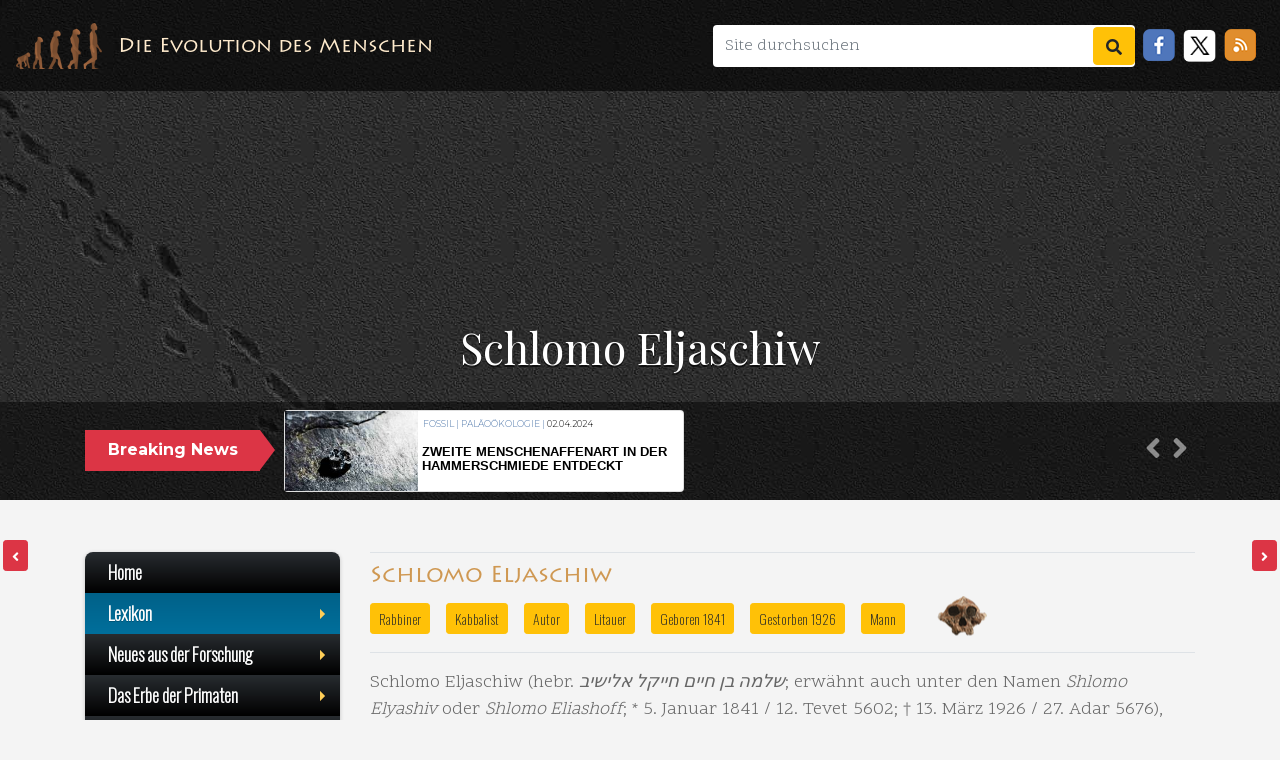

--- FILE ---
content_type: text/html; charset=UTF-8
request_url: https://evolution-mensch.de/Anthropologie/Schlomo_Eljaschiw
body_size: 16266
content:
    <!DOCTYPE html>
    <html lang="de">

    <head>
      <meta charset="utf-8">
<meta http-equiv="X-UA-Compatible" content="IE=edge">
<meta name="viewport" content="width=device-width, initial-scale=1, user-scalable=no">
<link rel="apple-touch-icon" sizes="180x180" href="/lib/assets/favs/apple-touch-icon.png">
<link rel="icon" type="image/png" sizes="32x32" href="/lib/assets/favicon-32x32.png">
<link rel="icon" type="image/png" sizes="16x16" href="/lib/assets/favs/favicon-16x16.png">
<link rel="manifest" href="/lib/assets/favs/manifest.json">
<link rel="mask-icon" href="/lib/assets/favs/safari-pinned-tab.svg" color="#5bbad5">
<meta name="theme-color" content="#ffffff">
<meta name="canonical" content="https://evolution-mensch.de/Anthropologie/Schlomo_Eljaschiw">


    <!-- Meta für das Lexikon -->
    <meta property="og:url" content="https://www.evolution-mensch.de/Anthropologie/">
    <meta property="og:title" content="Schlomo Eljaschiw – evolution-mensch.de">
    <meta property="og:image" content="">
    <meta property="og:type" content="article">
    <title>Schlomo Eljaschiw – evolution-mensch.de</title>
    <link href="/evo_137/skins/Timeless/resources/old_main_evo.css" rel="stylesheet" type="text/css">

<!-- Meta für alle -->

<link rel="stylesheet" href="https://cdn.jsdelivr.net/npm/bootstrap@4.6.2/dist/css/bootstrap.min.css" integrity="sha384-xOolHFLEh07PJGoPkLv1IbcEPTNtaed2xpHsD9ESMhqIYd0nLMwNLD69Npy4HI+N" crossorigin="anonymous">
<link rel="stylesheet" href="/lib/css/liquid.css" type="text/css">
<link rel="stylesheet" href="/lib/css/news.css" type="text/css">
<link rel="stylesheet" href="/lib/css/offcanvas.css" type="text/css">
<link rel="stylesheet" href="/lib/css/sm-core-css.css" type="text/css">
<link rel="stylesheet" href="/lib/css/sm-dark.css" type="text/css">
<link rel="stylesheet" href="/lib/css/jquery.gScrollingCarousel.css" type="text/css">
      <script async src="https://www.googletagmanager.com/gtag/js?id=G-PH80Z2R0CT"></script><!-- Unterstützung für Media Queries und HTML5-Elemente in IE8 über HTML5 shim und Respond.js --> <!--[if lt IE 9]>  <script src="https://oss.maxcdn.com/html5shiv/3.7.2/html5shiv.min.js"></script>  <script src="https://oss.maxcdn.com/respond/1.4.2/respond.min.js"></script><![endif]-->      <style type="text/css">
        header {background-image:url(/lib/assets/bgLaetoli_hell.jpg);background-position: center center;background-size:cover;}@media (max-width: 768px) {
          header {
            background-position: center 10%;
          }
        }
      </style>
    </head>

    <body>
      <nav class="navbar navbar-expand-lg my-transp-navbar w-100">
  <div class="navbar-logo d-block p-1 mr-3"> </div><a class="navbar-brand js-scroll-trigger d-none d-md-block" href="/Thema/Die_Evolution_des_Menschen.html">Die Evolution des Menschen</a>
  <button class="navbar-toggler navbar-toggler-right" type="button" data-toggle="collapse" data-target="#navbarResponsive" aria-controls="navbarResponsive" aria-expanded="false" aria-label="Toggle navigation"> Menü <i class="fas fa-bars"></i> </button>
  <div class="collapse navbar-collapse" id="navbarResponsive">
    <ul class="nav navbar-nav navbar-left ml-auto">
      <form class="form-inline my-lg-0 mr-2 bg-white rounded" action="/Anthropologie/Spezial:Suche" method="get" enctype="multipart/form-data">
        <input name="search" id="search" class="form-control m-0 shadow-none" type="text" placeholder="Site durchsuchen" aria-label="Site durchsuchen" style="border: none; min-width: 380px">
        <button class="btn btn-warning ml-auto" type="submit"><i class="fas fa-search"></i></button>
      </form>
      <li class="nav-item">
        <a href="javascript:void(0)" onclick="PopupCenter('http://www.facebook.com/sharer/sharer.php?u=https://evolution-mensch.de/Anthropologie/Schlomo_Eljaschiw','Teile diese Seite auf Facebook','530','520');">
        <div class="soc-facebook mr-2 mt-1 float-left">
        </div>
        </a>
      </li>
      <li class="nav-item">
        <a href="javascript:void(0)" onclick="PopupCenter('http://twitter.com/share?text=Ein Tip!&url=https://evolution-mensch.de/Anthropologie/Schlomo_Eljaschiw/&hashtags=evolution,evolution-mensch','Teile diese Seite auf Twitter','520','460');">
        <div class="soc-twitter mr-2 mt-1 float-left">
        </div>
        </a>
      </li>
      <li class="nav-item">
        <a href="javascript:void(0)" onclick="PopupCenter('/rss_copy.php','Der Link für deinen Newsreader','520','460');">
        <div class="soc-rss mr-2 mt-1 float-left">
        </div>
        </a>
      </li>
    </ul>
  </div>
</nav>
      <header class="container-fluid d-flex align-items-end" id="header">
        <div class="d-flex flex-column w-100">
          <section class="div_1 py-2 mx-1 h-25">
            <div class="text-center p-3">
              <h1 class=""> Schlomo Eljaschiw </h1>
            </div>
          </section>
          <section role="banner" class="div_2 py-1">
            <div class="container">
              <div class="row mb-0">
                <div class="col-12">
                  <div class="row">
                    <div class="col-md-3 col-lg-2 pr-md-0 mt-4 d-none d-md-block">
                      <div class="p-2 bg-danger text-center breaking-caret"><span>Breaking News</span></div>
                    </div>
                    <div class="col-md-9 col-lg-10 pl-md-4 py-1">
                      <div class="breaking-box">
                        <div id="carouselbreaking" class="carousel slide" data-ride="carousel">
                          <div class="carousel-inner">
                                                          <div class="carousel-item card"> <a href="/News/Wer hat den größten Grabhügel.html">
                                  <div class="row no-gutters">
                                    <div class="col-4 h-100" style="background-image:url(/neues/images/240608-1046_image_1_small_Wer_hat_den_groessten_Grabhuegel.jpg); background-size:cover"></div>
                                    <div class="col-8 h-100 pl-1">
                                      <div class="d-flex align-items-start flex-column">
                                        <p class="text-left mt-2" style="line-height:8px !important; padding:1px">
                                          Kultur |  | <span style='color:black'>08.06.2024</span>                                        </p>
                                        <p class="card-title my-auto pt-0 pr-1">Wer hat den größten Grabhügel?</p>
                                      </div>
                                    </div>
                                  </div>
                                </a> </div>
                                                          <div class="carousel-item card"> <a href="/News/Bis zu 40.000 Jahre alte Mammutknochen in Weinkeller entdeckt.html">
                                  <div class="row no-gutters">
                                    <div class="col-4 h-100" style="background-image:url(/neues/images/240608-1031_image_1_small_Bis_zu_40.000_Jahre_alte_Mammutknochen_in_Weinkeller_entdeckt.jpg); background-size:cover"></div>
                                    <div class="col-8 h-100 pl-1">
                                      <div class="d-flex align-items-start flex-column">
                                        <p class="text-left mt-2" style="line-height:8px !important; padding:1px">
                                          Eiszeit | Homo | <span style='color:black'>08.06.2024</span>                                        </p>
                                        <p class="card-title my-auto pt-0 pr-1">Bis zu 40.000 Jahre alte Mammutknochen in Weinkeller entdeckt</p>
                                      </div>
                                    </div>
                                  </div>
                                </a> </div>
                                                          <div class="carousel-item card"> <a href="/News/Mit kosmischer Strahlung die Vergangenheit erhellen.html">
                                  <div class="row no-gutters">
                                    <div class="col-4 h-100" style="background-image:url(/neues/images/240608-1020_image_1_small_Mit_kosmischer_Strahlung_die_Vergangenheit_erhellen.jpg); background-size:cover"></div>
                                    <div class="col-8 h-100 pl-1">
                                      <div class="d-flex align-items-start flex-column">
                                        <p class="text-left mt-2" style="line-height:8px !important; padding:1px">
                                          Datierung | Homo sapiens | <span style='color:black'>08.06.2024</span>                                        </p>
                                        <p class="card-title my-auto pt-0 pr-1">Mit kosmischer Strahlung die Vergangenheit erhellen</p>
                                      </div>
                                    </div>
                                  </div>
                                </a> </div>
                                                          <div class="carousel-item card"> <a href="/News/Mehr Pflanzen auf dem Speiseplan früher Jäger und Sammler.html">
                                  <div class="row no-gutters">
                                    <div class="col-4 h-100" style="background-image:url(/neues/images/240608-1012_image_1_small_Mehr_Pflanzen_auf_dem_Speiseplan_frueher_Jaeger_und_Sammler.jpg); background-size:cover"></div>
                                    <div class="col-8 h-100 pl-1">
                                      <div class="d-flex align-items-start flex-column">
                                        <p class="text-left mt-2" style="line-height:8px !important; padding:1px">
                                          Eiszeit | Ernährung | <span style='color:black'>08.06.2024</span>                                        </p>
                                        <p class="card-title my-auto pt-0 pr-1">Mehr Pflanzen auf dem Speiseplan früher Jäger und Sammler</p>
                                      </div>
                                    </div>
                                  </div>
                                </a> </div>
                                                          <div class="carousel-item card"> <a href="/News/Eine 7000 Jahre alte Siedlung in Serbien.html">
                                  <div class="row no-gutters">
                                    <div class="col-4 h-100" style="background-image:url(/neues/images/240608-1003_image_1_small_Eine_7000_Jahre_alte_Siedlung_in_Serbien.jpg); background-size:cover"></div>
                                    <div class="col-8 h-100 pl-1">
                                      <div class="d-flex align-items-start flex-column">
                                        <p class="text-left mt-2" style="line-height:8px !important; padding:1px">
                                          Nach der Eiszeit | Kultur | <span style='color:black'>08.06.2024</span>                                        </p>
                                        <p class="card-title my-auto pt-0 pr-1">Eine 7000 Jahre alte Siedlung in Serbien</p>
                                      </div>
                                    </div>
                                  </div>
                                </a> </div>
                                                          <div class="carousel-item card"> <a href="/News/Eiszeitliche Schildkrötenfunde: Konserven der Steinzeit.html">
                                  <div class="row no-gutters">
                                    <div class="col-4 h-100" style="background-image:url(/neues/images/240608-0956_image_1_small_Eiszeitliche_Schildkroetenfunde:_Konserven_der_Steinzeit.jpg); background-size:cover"></div>
                                    <div class="col-8 h-100 pl-1">
                                      <div class="d-flex align-items-start flex-column">
                                        <p class="text-left mt-2" style="line-height:8px !important; padding:1px">
                                          Eiszeit | Ernährung | <span style='color:black'>08.06.2024</span>                                        </p>
                                        <p class="card-title my-auto pt-0 pr-1">Eiszeitliche Schildkrötenfunde: Konserven der Steinzeit?</p>
                                      </div>
                                    </div>
                                  </div>
                                </a> </div>
                                                          <div class="carousel-item card"> <a href="/News/Erstmalige Einblicke in den genetischen Flaschenhals der Schafhaltung in der Jungsteinzeit.html">
                                  <div class="row no-gutters">
                                    <div class="col-4 h-100" style="background-image:url(/neues/images/240608-0948_image_1_small_Erstmalige_Einblicke_in_den_genetischen_Flaschenhals_der_Schafhaltung_in_der_Jungsteinzeit.jpg); background-size:cover"></div>
                                    <div class="col-8 h-100 pl-1">
                                      <div class="d-flex align-items-start flex-column">
                                        <p class="text-left mt-2" style="line-height:8px !important; padding:1px">
                                          Nach der Eiszeit | Ernährung | <span style='color:black'>08.06.2024</span>                                        </p>
                                        <p class="card-title my-auto pt-0 pr-1">Erstmalige Einblicke in den genetischen Flaschenhals der Schafhaltung in der Jungsteinzeit</p>
                                      </div>
                                    </div>
                                  </div>
                                </a> </div>
                                                          <div class="carousel-item card"> <a href="/News/Forschende identifizieren Faktor für die Gehirnexpansion beim Menschen.html">
                                  <div class="row no-gutters">
                                    <div class="col-4 h-100" style="background-image:url(/neues/images/240402-1217_image_1_small_Forschende_identifizieren_Faktor_fuer_die_Gehirnexpansion_beim_Menschen.jpg); background-size:cover"></div>
                                    <div class="col-8 h-100 pl-1">
                                      <div class="d-flex align-items-start flex-column">
                                        <p class="text-left mt-2" style="line-height:8px !important; padding:1px">
                                          Gehirn | Homo | <span style='color:black'>02.04.2024</span>                                        </p>
                                        <p class="card-title my-auto pt-0 pr-1">Forschende identifizieren Faktor für die Gehirnexpansion beim Menschen</p>
                                      </div>
                                    </div>
                                  </div>
                                </a> </div>
                                                        <div class="carousel-item card active"> <a href="/News/Zweite Menschenaffenart in der Hammerschmiede entdeckt.html">
                                <div class="row no-gutters">
                                  <div class="col-4 h-100" style="background-image:url(/neues/images/240608-1110_image_1_small_Zweite_Menschenaffenart_in_der_Hammerschmiede_entdeckt.jpg); background-size:cover"> </div>
                                  <div class="col-8 h-100 pl-1">
                                    <div class="d-flex align-items-start flex-column">
                                      <p class="text-left mt-2" style="line-height:8px !important; padding:1px">
                                        Fossil | Paläoökologie | <span style='color:black'>02.04.2024</span>                                      </p>
                                      <p class="card-title my-auto pb-1 pt-0">Zweite Menschenaffenart in der Hammerschmiede entdeckt</p>
                                    </div>
                                  </div>
                                </div>
                              </a> </div>
                          </div>
                          <div class="navigation-box p-2 d-none d-sm-block mt-4"> <a class="carousel-control-prev" href="#carouselbreaking" role="button" data-slide="prev" style="color:white"> <i class="fa fa-2x fa-angle-left" aria-hidden="true"></i> <span class="sr-only">Previous</span> </a> <a class="carousel-control-next" href="#carouselbreaking" role="button" data-slide="next" style="color:white"> <i class="fa fa-2x fa-angle-right" aria-hidden="true"></i> <span class="sr-only">Next</span> </a> </div>
                        </div>
                      </div>
                    </div>
                  </div>
                </div>
              </div>
            </div>
          </section>
        </div>
      </header>
      <div class="container">
        <main class="pt-3 row row-offcanvas row-offcanvas-left">
          <aside class="col-6 col-md-3 mt-3 sidebar-offcanvas" id="sidebar">
            <ul id="main-menu" class="sm sm-vertical sm-blue w-100" style="z-index: 1">    <li><a href="/Thema/Die_Evolution_des_Menschen.html">Home</a> </li>    <li><a href="#">Lexikon</a>        <ul>            <li><a href="/Anthropologie/Spezial:Alle_Seiten">Inhaltsverzeichnis</a></li>            <li><a href="/Anthropologie/Spezial:Zufällige_Seite">Auf gut Glück!</a></li>                        <li style="border-top:1px dashed #999999">                                <a href="Schlomo_Alkabez">Schlomo Alkabez</a>                                <a href="Schlitzgrube">Schlitzgrube</a>                                <a href="Schlingsteine">Schlingsteine</a>                                <a href="Schleswigsche_Sammlung_Nordischer_Alterthümer">Schleswigsche Sammlung Nordischer Alterthümer</a>                            </li>            <li>                                <a href="Schlomo_Eljaschiw">Schlomo Eljaschiw</a></li>                        <li>                                <a href="Schloss_Arensburg">Schloss Arensburg</a>                                <a href="Schloss_Bergedorf">Schloss Bergedorf</a>                                <a href="Schloss_Borgeby">Schloss Borgeby</a>                                <a href="Schloss_Colombier">Schloss Colombier</a>                                            </li>                    </ul>    </li>    <li><a href="#">Neues aus der Forschung</a>        <ul style="z-index:10050">            <li style="font:300 18px Oswald; padding:15px;">Die letzten Meldungen:</li>            <li style="border-top:1px dashed #999999; border-bottom:1px solid #E3E3E6; "> <a style="font-size:85%; hyphens:auto; -webkit-hyphens:auto; -moz-hyphens:auto" href="/News/Zweite_Menschenaffenart_in_der_Hammerschmiede_entdeckt.html">                <div class="row">                    <div class="d-none d-md-block col-md-2 px-0"> <img style="border:1px solid #fff" class="img-fluid ml-1" src="/neues/images/240608-1110_image_1_small_Zweite_Menschenaffenart_in_der_Hammerschmiede_entdeckt.jpg" alt=""> </div>                    <div class="col-md-10 col-sm-12"> Zweite Menschenaffenart in der Hammerschmiede entdeckt </div>                </div>                </a></li>                        <li style="border-bottom:1px solid #E3E3E6"><a style="font-size:85%; hyphens:auto; -webkit-hyphens:auto; -moz-hyphens:auto" href="/News/Blutwürste_und_Yakmilch:_Bronzezeitliche_Ernährung_in_der_Mongolei.html">                <div class="row">                    <div class="d-none d-md-block col-md-2 px-0"> <img style="border:1px solid #fff" class="img-fluid ml-1" src="/neues/images/240608-1058_image_1_small_Blutwuerste_und_Yakmilch:_Bronzezeitliche_Ernaehrung_in_der_Mongolei.jpg" alt=""> </div>                    <div class="col-md-10 col-sm-12"><span style="font-size:110%">Blutwürste und Yakmilch: Bronzezeitliche Ernährung in der Mongolei</span></div>                </div>                </a></li>                        <li style="border-bottom:1px solid #E3E3E6"><a style="font-size:85%; hyphens:auto; -webkit-hyphens:auto; -moz-hyphens:auto" href="/News/Wer_hat_den_größten_Grabhügel.html">                <div class="row">                    <div class="d-none d-md-block col-md-2 px-0"> <img style="border:1px solid #fff" class="img-fluid ml-1" src="/neues/images/240608-1046_image_1_small_Wer_hat_den_groessten_Grabhuegel.jpg" alt=""> </div>                    <div class="col-md-10 col-sm-12"><span style="font-size:110%">Wer hat den größten Grabhügel</span></div>                </div>                </a></li>                        <li style="border-bottom:1px solid #E3E3E6"><a style="font-size:85%; hyphens:auto; -webkit-hyphens:auto; -moz-hyphens:auto" href="/News/Bis_zu_40.000_Jahre_alte_Mammutknochen_in_Weinkeller_entdeckt.html">                <div class="row">                    <div class="d-none d-md-block col-md-2 px-0"> <img style="border:1px solid #fff" class="img-fluid ml-1" src="/neues/images/240608-1031_image_1_small_Bis_zu_40.000_Jahre_alte_Mammutknochen_in_Weinkeller_entdeckt.jpg" alt=""> </div>                    <div class="col-md-10 col-sm-12"><span style="font-size:110%">Bis zu 40.000 Jahre alte Mammutknochen in Weinkeller entdeckt</span></div>                </div>                </a></li>                        <li style="border-bottom:1px solid #E3E3E6"><a style="font-size:85%; hyphens:auto; -webkit-hyphens:auto; -moz-hyphens:auto" href="/News/Mit_kosmischer_Strahlung_die_Vergangenheit_erhellen.html">                <div class="row">                    <div class="d-none d-md-block col-md-2 px-0"> <img style="border:1px solid #fff" class="img-fluid ml-1" src="/neues/images/240608-1020_image_1_small_Mit_kosmischer_Strahlung_die_Vergangenheit_erhellen.jpg" alt=""> </div>                    <div class="col-md-10 col-sm-12"><span style="font-size:110%">Mit kosmischer Strahlung die Vergangenheit erhellen</span></div>                </div>                </a></li>                        <li style="border-bottom:1px solid #E3E3E6"><a style="font-size:85%; hyphens:auto; -webkit-hyphens:auto; -moz-hyphens:auto" href="/News/Mehr_Pflanzen_auf_dem_Speiseplan_früher_Jäger_und_Sammler.html">                <div class="row">                    <div class="d-none d-md-block col-md-2 px-0"> <img style="border:1px solid #fff" class="img-fluid ml-1" src="/neues/images/240608-1012_image_1_small_Mehr_Pflanzen_auf_dem_Speiseplan_frueher_Jaeger_und_Sammler.jpg" alt=""> </div>                    <div class="col-md-10 col-sm-12"><span style="font-size:110%">Mehr Pflanzen auf dem Speiseplan früher Jäger und Sammler</span></div>                </div>                </a></li>                        <li style="border-bottom:1px solid #E3E3E6"><a style="font-size:85%; hyphens:auto; -webkit-hyphens:auto; -moz-hyphens:auto" href="/News/Eine_7000_Jahre_alte_Siedlung_in_Serbien.html">                <div class="row">                    <div class="d-none d-md-block col-md-2 px-0"> <img style="border:1px solid #fff" class="img-fluid ml-1" src="/neues/images/240608-1003_image_1_small_Eine_7000_Jahre_alte_Siedlung_in_Serbien.jpg" alt=""> </div>                    <div class="col-md-10 col-sm-12"><span style="font-size:110%">Eine 7000 Jahre alte Siedlung in Serbien</span></div>                </div>                </a></li>                        <li style="border-bottom:1px solid #E3E3E6"><a style="font-size:85%; hyphens:auto; -webkit-hyphens:auto; -moz-hyphens:auto" href="/News/Eiszeitliche_Schildkrötenfunde:_Konserven_der_Steinzeit.html">                <div class="row">                    <div class="d-none d-md-block col-md-2 px-0"> <img style="border:1px solid #fff" class="img-fluid ml-1" src="/neues/images/240608-0956_image_1_small_Eiszeitliche_Schildkroetenfunde:_Konserven_der_Steinzeit.jpg" alt=""> </div>                    <div class="col-md-10 col-sm-12"><span style="font-size:110%">Eiszeitliche Schildkrötenfunde: Konserven der Steinzeit</span></div>                </div>                </a></li>                        <li style="border-bottom:1px solid #E3E3E6"><a style="font-size:85%; hyphens:auto; -webkit-hyphens:auto; -moz-hyphens:auto" href="/News/Erstmalige_Einblicke_in_den_genetischen_Flaschenhals_der_Schafhaltung_in_der_Jungsteinzeit.html">                <div class="row">                    <div class="d-none d-md-block col-md-2 px-0"> <img style="border:1px solid #fff" class="img-fluid ml-1" src="/neues/images/240608-0948_image_1_small_Erstmalige_Einblicke_in_den_genetischen_Flaschenhals_der_Schafhaltung_in_der_Jungsteinzeit.jpg" alt=""> </div>                    <div class="col-md-10 col-sm-12"><span style="font-size:110%">Erstmalige Einblicke in den genetischen Flaschenhals der Schafhaltung in der Jungsteinzeit</span></div>                </div>                </a></li>                        <li style="border-bottom:1px solid #E3E3E6"><a style="font-size:85%; hyphens:auto; -webkit-hyphens:auto; -moz-hyphens:auto" href="/News/Forschende_identifizieren_Faktor_für_die_Gehirnexpansion_beim_Menschen.html">                <div class="row">                    <div class="d-none d-md-block col-md-2 px-0"> <img style="border:1px solid #fff" class="img-fluid ml-1" src="/neues/images/240402-1217_image_1_small_Forschende_identifizieren_Faktor_fuer_die_Gehirnexpansion_beim_Menschen.jpg" alt=""> </div>                    <div class="col-md-10 col-sm-12"><span style="font-size:110%">Forschende identifizieren Faktor für die Gehirnexpansion beim Menschen</span></div>                </div>                </a></li>                        <li style="border-bottom:1px solid #E3E3E6"><a style="font-size:85%; hyphens:auto; -webkit-hyphens:auto; -moz-hyphens:auto" href="/News/Wie_die_ersten_Menschen_vor_1,4_Millionen_Jahren_in_die_heutige_Ukraine_kamen.html">                <div class="row">                    <div class="d-none d-md-block col-md-2 px-0"> <img style="border:1px solid #fff" class="img-fluid ml-1" src="/neues/images/240309-1455_image_1_small_Wie_die_ersten_Menschen_vor_1,4_Millionen_Jahren_in_die_heutige_Ukraine_kamen.jpg" alt=""> </div>                    <div class="col-md-10 col-sm-12"><span style="font-size:110%">Wie die ersten Menschen vor 1,4 Millionen Jahren in die heutige Ukraine kamen</span></div>                </div>                </a></li>                        <li style="border-bottom:1px solid #E3E3E6"><a style="font-size:85%; hyphens:auto; -webkit-hyphens:auto; -moz-hyphens:auto" href="/News/Der_frühe_Mensch_als_Ingenieur.html">                <div class="row">                    <div class="d-none d-md-block col-md-2 px-0"> <img style="border:1px solid #fff" class="img-fluid ml-1" src="/neues/images/240309-1424_image_1_small_Der_fruehe_Mensch_als_Ingenieur_.jpg" alt=""> </div>                    <div class="col-md-10 col-sm-12"><span style="font-size:110%">Der frühe Mensch als Ingenieur</span></div>                </div>                </a></li>                        <li style="border-bottom:1px solid #E3E3E6"><a style="font-size:85%; hyphens:auto; -webkit-hyphens:auto; -moz-hyphens:auto" href="/News/Frühester_Fund_eines_komplexen_Klebers_in_Europa.html">                <div class="row">                    <div class="d-none d-md-block col-md-2 px-0"> <img style="border:1px solid #fff" class="img-fluid ml-1" src="/neues/images/240309-1408_image_1_small_Fruehester_Fund_eines_komplexen_Klebers_in_Europa.jpg" alt=""> </div>                    <div class="col-md-10 col-sm-12"><span style="font-size:110%">Frühester Fund eines komplexen Klebers in Europa</span></div>                </div>                </a></li>                    </ul>    </li>    <li><a href="#">Das Erbe der Primaten</a>        <ul>            <li><a href="/Thema/Das_Erbe_der_Primaten.html">Das Erbe der Primaten</a> </li>            <li><a href="/Thema/Plesiadapoidea_und_Plesiadapiformes.html">Plesiadapoidea und Plesiadapiformes</a> </li>            <li><a href="/Thema/Die_ersten_echten_Primaten.html">Die ersten echten Primaten</a> </li>            <li><a href="/Thema/Omomyiden_und_Adapiden.html">Omomyiden und Adapiden</a> </li>            <li><a href="/Thema/Primaten_aus_dem_Eozän_und_Oligozän_in_Afrika.html">Primaten aus dem Eozän und Oligozän in Afrika</a> </li>            <li><a href="#">Evolution der Menschenaffen</a>                <ul>                    <li><a href="/Thema/Verwandtschaftsverhältnisse_heutiger_Menschenaffen.html">Verwandschaftsverhältnisse heutiger Menschenaffen</a> </li>                    <li><a href="/Thema/Die_Menschenaffen_aus_dem_Miozän.html">Die Menschenaffen aus dem Miozän</a> </li>                </ul>            </li>        </ul>    </li>    <li><a href="#">Die Homininen</a>        <ul>            <li><a href="/Thema/hominid_oder_hominin.html">hominid oder hominin?</a> </li>            <li><a href="/Thema/Sahelanthropus_tchadensis.html">Sahelanthropus tchadensis</a> </li>            <li><a href="/Thema/Orrorin_tugenensis.html">Orrorin tugenensis</a> </li>            <li><a href="/Thema/Ardipithecus_ramidus.html">Ardipithecus ramidus</a> </li>            <li><a href="#">Australopithecinen</a>                <ul>                    <li><a href="/Thema/Australopithecus_anamensis.html">Australopithecus anamensis</a> </li>                    <li><a href="/Thema/Australopithecus_bahrelghazali.html">Australopithecus bahrelghazali</a> </li>                    <li><a href="/Thema/Kenyanthropus_platyops.html">Kenyanthropus platyops</a> </li>                    <li><a href="/Thema/Australopithecus_afarensis.html">Australopithecus afarensis</a> </li>                    <li><a href="/Thema/Australopithecus_deyiremeda.html">Australopithecus deyiremeda</a> </li>                    <li><a href="/Thema/Australopithecus_africanus.html">Australopithecus africanus</a> </li>                    <li><a href="/Thema/Australopithecus_sediba.html">Australopithecus sediba</a> </li>                    <li><a href="/Thema/Australopithecus_(Paranthropus)_aethiopicus.html">Australopithecus aethiopicus</a> </li>                    <li><a href="/Thema/Australopithecus_garhi.html">Australopithecus garhi</a> </li>                    <li><a href="/Thema/Australopithecus_(Paranthropus)_robustus.html">Australopithecus robustus</a> </li>                    <li><a href="/Thema/Australopithecus_(Paranthropus)_boisei.html">Australopithecus boisei</a> </li>                </ul>            </li>            <li><a href="#">Menschen</a>                <ul>                    <li><a href="/Thema/Homo_habilis.html">Homo habilis</a> </li>                    <li><a href="/Thema/Homo_rudolfensis.html">Homo rudolfensis</a> </li>                    <li><a href="/Thema/Homo_naledi.html">Homo naledi</a> </li>                    <li><a href="/Thema/Homo_ergaster.html">Homo ergaster</a> </li>                    <li><a href="/Thema/Homo_ergaster_(H._georgicus).html">Homo ergaster georgicus</a> </li>                    <li><a href="/Thema/Homo_erectus.html">Homo erectus</a> </li>                    <li><a href="/Thema/Homo_antecessor.html">Homo antecessor</a> </li>                    <li><a href="/Thema/Homo_heidelbergensis.html">Homo heidelbergensis</a> </li>                    <li><a href="#">Homo neanderthalensis</a>                        <ul>                            <li><a href="/Thema/Der_Neandertaler_-_Homo_neanderthalensis.html">Der erste Neandertaler</a> </li>                            <li><a href="/Thema/Neandertaler_aus_dem_Unteren_Pal%C3%A4olithikum.html">Unteres Pal&auml;olithikum</a> </li>                            <li><a href="/Thema/Neandertaler_aus_dem_fr%C3%BChen_Oberen_Pal%C3%A4olithikum.html">Fr&uuml;hes Oberes Pal&auml;olithikum</a> </li>                            <li><a href="/Thema/Sp%C3%A4te_Neandertaler.html">Späte Neandertaler</a> </li>                        </ul>                    </li>                    <li><a href="#">Homo sapiens</a>                        <ul>                            <li><a href="/Thema/Homo_sapiens.html">Homo sapiens - Unsere Art</a> </li>                            <li><a href="/Thema/Homo_sapiens_in_Europa.html">Homo sapiens in Europa</a> </li>                            <li><a href="/Thema/Homo_sapiens_in_Westasien.html">Homo sapiens in Westasien</a> </li>                            <li><a href="/Thema/Homo_sapiens_in_Afrika.html">Homo sapiens in Afrika</a> </li>                            <li><a href="/Thema/Homo_sapiens_in_Ostasien.html">Homo sapiens in Ostasien</a> </li>                            <li><a href="/Thema/Homo_sapiens_in_Australien.html">Homo sapiens in Australien</a> </li>                        </ul>                    </li>                    <li><a href="/Thema/Homo_floresiensis.html">Homo floresiensis</a> </li>                </ul>            </li>        </ul>    </li>    <li><a href="#">Fossilien und Fundorte</a>        <ul>            <li><a href="/Thema/Die_Fossilien.html">Die Fossilien</a> </li>            <li><a href="/Fundorte/Welt.html">Die wichtigsten Fundorte</a> </li>            <li><a href="#">Fr&uuml;heste Homininen</a>                <ul>                    <li><a href="/Thema/Die_Evolution_des_Menschen_-_Die_fr%C3%BChesten_Homininen.html">Die frühesten Homininen</a> </li>                    <li><a href="/Thema/Sahelanthropus_tchadensis_-_TM_266-01-060-1_%C2%BBTouma%C3%AF%C2%AB.html">Toumai - Sahelanthropus tchadensis</a> </li>                    <li><a href="/Thema/Orrorin_tugenensis_-_BAR_1000.00.html">Orrorin tugenensis</a> </li>                    <li><a href="/Thema/Ardipithecus_kadabba_-_ALA-VP-2/10.html">Ardipithecus kadabba</a> </li>                    <li><a href="/Thema/Ardipithecus_ramidus_-_ARA-VP-1/129.html">Ardipithecus ramidus</a> </li>                    <li><a href="/Thema/Ardipithecus_ramidus-_ARA-VP-6/500_-_Das_Skelett_Ardi.html">A. ramidus - Das Skelett &raquo;Ardi&laquo;</a> </li>                </ul>            </li>            <li><a href="#">Australopithecinen</a>                <ul>                    <li><a href="/Thema/Die_Gattung_Australopithecus.html">Die Gattung Australopithecus</a> </li>                    <li><a href="/Thema/KP_29281_-_Australopithecus_anamensis.html">Australopithecus anamensis - KP29281</a> </li>                    <li><a href="/Thema/KSD-VP-1/1_%C2%BBKadanuumuu%C2%AB_-_Australopithecus_afarensis.html">Australopithecus afarensis - &raquo;Kadanuumuu&laquo;</a> </li>                    <li><a href="/Thema/Unterkiefer_KT_12/H1_-_Australopithecus_bahrelghazali.html">Australopithecus bahrelghazali - KT12/H1</a> </li>                    <li><a href="/Thema/Kenyanthropus_platyops_-_KNM-WT_40000.html">Kenyanthropus platyops - &raquo;Das Flachgesicht&laquo;</a> </li>                    <li><a href="/Thema/Kniegelenk_-_AL-129.html">Australopithecus afarensis - AL129-1</a> </li>                    <li><a href="/Thema/Lucy_-_AL_288-1_-_Australopithecus_afarensis.html">Australopithecus afarensis -  &raquo;Lucy&laquo;</a> </li>                    <li><a href="/Thema/AL-333_%C2%BBThe_First_Family%C2%AB_-_Australopithecus_afarensis.html">Australopithecus afarensis - AL333</a> </li>                    <li><a href="/Thema/Die_Fu%C3%9Fspuren_von_Laetoli_-_Australopithecus_afarensis.html">Australopithecus afarensis - &raquo;Laetoli Footprints&laquo;</a> </li>                    <li><a href="/Thema/AL_444-2_-_Sch%C3%A4del_von_Australopithecus_afarensis.html">Australopithecus afarensis - AL444-2</a> </li>                    <li><a href="/Thema/DIK1-1_%C2%BBDikika_Baby%C2%AB_-_Australopithecus_afarensis.html">Australopithecus afarensis - &raquo;Dikika-Baby&laquo;</a> </li>                    <li><a href="/Thema/Das_Kind_von_Taung.html">Australopithecus africanus - &raquo;Kind von Taung&laquo;</a> </li>                    <li><a href="/Thema/Sts_5_-_%C2%BBMrs._Ples%C2%AB_Australopithecus_africanus.html">Australopithecus africanus - Sts 5</a> </li>                    <li><a href="/Thema/Fundst%C3%BCck_Sts_14_-_Australopithecus_africanus.html">Australopithecus africanus - Sts 14</a> </li>                    <li><a href="/Thema/Sts_71_/_Sts_36_-_Australopithecus_africanus.html">Australopithecus africanus - Sts 71/36</a> </li>                    <li><a href="/Thema/Stw_573_%C2%BBLittle_Foot%C2%AB_-_Australopithecus_sp..html">Australopithecus africanus? - &raquo;Little Foot&laquo;</a> </li>                    <li><a href="/Thema/Funde_MH1_und_MH2_-_Australopithecus_sediba.html">Australopithecus sediba - &raquo;MH1 und MH2&laquo;</a> </li>                    <li><a href="/Thema/KNM-WT_17000_%C2%BBThe_Black_Skull%C2%AB_-_Australopithecus_aethiopicus.html">Australopithecus aethiopicus - &raquo;The Black Skull&laquo;</a> </li>                    <li><a href="/Thema/Der_Sch%C3%A4del_BOU-VP-12/130_-_Australopithecus_garhi.html">Australopithecus garhi - BOU-VP-12/130</a> </li>                    <li><a href="/Thema/TM_1517_-_Typusexemplar_-_Australopithecus_robustus.html">Australopithecus robustus - TM1517</a> </li>                    <li><a href="/Thema/SK48_-_Sch%C3%A4del_von_Australopithecus_robustus.html">Australopithecus robustus - Sk 48</a> </li>                    <li><a href="/Thema/SK_6_-_Typusexemplar.html">Australopithecus crassidens - Sk 6</a> </li>                    <li><a href="/Thema/OH5_%C2%BBZinjanthropus%C2%AB,_%C2%BBNussknacker_Mensch%C2%AB_-_Australopithecus_boisei.html">Australopithecus boisei - OH5 - &raquo;Nussknackermensch&laquo;</a> </li>                    <li><a href="/Thema/KNM-ER_406_-_Australopithecus_boisei.html">Australopithecus boisei - KNM-ER 406</a> </li>                    <li><a href="/Thema/Der_Sch%C3%A4del_KNM-ER_732_-_Australopithecus_boisei.html">Australopithecus boisei - KNM-ER 732</a> </li>                    <li><a href="/Thema/Der_Sch%C3%A4del_KGA_10-525.html">Australopithecus boisei - KGA10-525</a> </li>                </ul>            </li>            <li><a href="#">Die Gattung Homo</a>                <ul>                    <li><a href="/Thema/Die_Gattung_Homo.html">Gattung Homo</a> </li>                    <li><a href="#">Homo habilis</a>                        <ul>                            <li><a href="/Thema/OH7_-_Homo_habilis.html">H. habilis - OH7</a> </li>                            <li><a href="/Thema/OH_24_-_%C2%BBTwiggy%C2%AB_-_Homo_habilis.html">H. habilis - OH24</a> </li>                            <li><a href="/Thema/OH62_-_%C2%BBDik-Dik_Hominid_-_Homo_habilis.html">H. habilis - OH62</a> </li>                            <li><a href="/Thema/KNM-ER_1813_-_Homo_habilis.html">H. habilis - KNM-ER 1813</a> </li>                        </ul>                    </li>                    <li><a href="#">Homo rudolfensis</a>                        <ul>                            <li><a href="/Thema/KNM-ER_1470_-_Homo_rudolfensis.html">H. rudolfensis - KNM-ER 1470</a> </li>                            <li><a href="/Thema/UR_501_-_Homo_rudolfensis.html">H. rudolfensis - UR501</a> </li>                        </ul>                    </li>                    <li><a href="#">Homo ergaster</a>                        <ul>                            <li><a href="/Thema/Sk_847_-_Homo_ergaster_(Homo_erectus).html">H. ergaster - Sk 847</a> </li>                            <li><a href="/Thema/KNM-ER_3733_-_Homo_ergaster_(Homo_erectus).html">H. ergaster - KNM-ER 3733</a> </li>                            <li><a href="/Thema/Der_zweiteilige_Kiefer_KNM-ER_992_-_Homo_ergaster.html">H. ergaster - KNM-ER 992</a> </li>                            <li><a href="/Thema/Skelett_KNM-WT_15000_-_%C2%BBTurkana_Boy%C2%AB_-_Homo_ergaster.html">H. ergaster - &raquo;Turkana Boy&laquo;</a> </li>                            <li><a href="/Thema/D2282_-_Homo_georgicus_(Homo_erectus,_ergaster).html">H. georgicus - D2282</a> </li>                            <li><a href="/Thema/D2600_-_Homo_erectus_(ergaster,_georgicus).html">H. georgicus - D2600</a> </li>                            <li><a href="/Thema/D4500_-_Homo_erectus_(ergaster,_georgicus).html">H. georgicus - D4500</a> </li>                        </ul>                    </li>                    <li><a href="#">Homo erectus</a>                        <ul>                            <li><a href="/Thema/Bilzingsleben_-_Homo_erectus_bilzingslebensis.html">H. erectus bilzingslebensis</a> </li>                            <li><a href="/Thema/Trinil_2_-_%C2%BBJavamensch%C2%AB_-_Homo_erectus.html">H. erectus - &raquo;Javamensch&laquo;</a> </li>                            <li><a href="/Thema/Zhoukoudian_-_%C2%BBDer_Pekingmensch%C2%AB_-_Homo_erectus.html">H. erectus - &raquo;Pekingmensch&laquo;</a> </li>                            <li><a href="/Thema/Sangiran_17_-_Homo_erectus.html">H. erectus - Sangiran 17</a> </li>                            <li><a href="/Thema/Perning_1,_Kind_von_Mojokerto_-_Homo_erectus.html">H. erectus - Perning 1</a> </li>                            <li><a href="/Thema/Ngandong_-_Homo_erectus.html">H. erectus - Ngadong</a> </li>                        </ul>                    </li>                    <li><a href="#">Homo heidelbergensis</a>                        <ul>                            <li><a href="/Thema/Ceprano_%C2%BBArgil%C2%AB_-_Homo_heidelbergensis.html">H. heidelbergensis - Ceprano</a> </li>                            <li><a href="/Thema/Mauer_1_-_%C2%BBHeidelbergmensch%C2%AB_-_Homo_heidelbergensis.html">H. heidelb. - &raquo;Heidelbergmensch&laquo;</a> </li>                            <li><a href="/Thema/Arago_XXI_-_Homo_heidelbergensis.html">H. heidelbergensis - Arago XXI</a> </li>                            <li><a href="/Thema/Petralona_1_-_Homo_heidelbergensis.html">H. heidelbergensis - Petralona</a> </li>                            <li><a href="/Thema/Steinheim_-_Homo_heidelbergensis_(steinheimensis).html">H. heidelbergensis - Steinheim</a> </li>                            <li><a href="/Thema/Swanscombe_-_Homo_heidelbergensis.html">H. heidelbergensis - Swanscombe</a> </li>                            <li><a href="/Thema/Atapuerca_4,_5_-_Homo_heidelbergensis.html">H. heidelbergensis - Atapuerca</a> </li>                            <li><a href="/Thema/Bodo_Sch%C3%A4del_-_Homo_heidelbergensis.html">H. heidelbergensis - Bodo</a> </li>                            <li><a href="/Thema/Broken_Hill_1_-_%C2%BBRhodesienmensch%C2%AB_-_Homo_heidelbergensis.html">H. heidelbergensis - Broken Hill</a> </li>                        </ul>                    </li>                    <li><a href="#">Homo neanderthalensis</a>                        <ul>                            <li><a href="/Thema/Krapina_C_-_Homo_neanderthalensis.html">H. neanderthalensis  - Krapina C</a> </li>                            <li><a href="/Thema/Tabun_1_-_Homo_neanderthalensis.html">H. neanderthalensis  - Tabun 1</a> </li>                            <li><a href="/Thema/Saccopastore_I_-_Homo_neanderthalensis.html">H. neanderthalen. - Saccopastore</a> </li>                            <li><a href="/Thema/Te%C5%A1ik-Ta%C5%A1_-_Homo_neanderthalensis.html">H. neanderthalensis - Te&#353;ik-Ta&#353;</a> </li>                            <li><a href="/Thema/Kebara_2_-_Homo_neanderthalensis.html">H. neanderthalensis - Kebara 2</a> </li>                            <li><a href="/Thema/Amud_1_-_Homo_neanderthalensis.html">H. neanderthalensis - Amud 1</a> </li>                            <li><a href="/Thema/Amud_7_-_Homo_neanderthalensis.html">H. neanderthalensis - Amud 7</a> </li>                            <li><a href="/Thema/La_Chapelle-aux-Saints_-_Homo_neanderthalensis.html">H. neand. - La Chapelle-aux-Saints</a> </li>                            <li><a href="/Thema/Le_Moustier_-_Homo_neanderthalensis.html">H. neanderthalensis - Le Moustier</a> </li>                            <li><a href="/Thema/Saint-C%C3%A9saire_-_Homo_neanderthalensis.html">H. neanderthalen. - Saint Cesaire</a> </li>                            <li><a href="/Thema/La_Ferrassie_1_-_Homo_neanderthalensis.html">H. neanderthalen.- La Ferrassie</a> </li>                            <li><a href="/Thema/Neanderthal_1_-_Homo_neanderthalensis.html">H. neanderthalen. - Neanderthal 1</a> </li>                            <li><a href="/Thema/Gibraltar_1_-_Homo_neanderthalensis.html">H. neanderthalensis - Gibraltar 1</a> </li>                            <li><a href="/Thema/Shanidar_1_-_Homo_neanderthalensis.html">H. neanderthalensis - Shanidar 1</a> </li>                            <li><a href="/Thema/Zafarraya_-_Homo_neanderthalensis.html">H. neanderthalensis - Zafarraya</a> </li>                        </ul>                    </li>                    <li><a href="#">Homo sapiens</a>                        <ul>                            <li><a href="/Thema/Dali_-_Homo_sapiens.html">H. sapiens - Dali</a> </li>                            <li><a href="/Thema/Omo_-_Homo_sapiens.html">H. sapiens - Omo</a> </li>                            <li><a href="/Thema/Herto_-_Homo_sapiens_idaltu.html">H. sapiens idaltu</a> </li>                            <li><a href="/Thema/Qafzeh_IX_-_Homo_sapiens.html">H. sapiens - Qafzeh IX</a> </li>                            <li><a href="/Thema/Skhul_V_-_Homo_sapiens.html">H. sapiens - Skhul V</a> </li>                            <li><a href="/Thema/Pe%C5%9Ftera_cu_Oase_-_Homo_sapiens.html">H. sapiens - Pe&#351;tera cu Oase</a> </li>                            <li><a href="/Thema/Der_Hofmeyr-Sch%C3%A4del_-_Homo_sapiens.html">H. sapiens - Hofmeyr-Sch&auml;del</a> </li>                            <li><a href="/Thema/Combe_Capelle_-_Homo_sapiens.html">H. sapiens - Combe Capelle</a> </li>                            <li><a href="/Thema/Cro_Magnon_-_Homo_sapiens.html">H. sap. - &raquo;Cro-Magnon Mensch&laquo;</a> </li>                            <li><a href="/Thema/Arene_Candide_-_Homo_sapiens.html">H. sapiens - Arene Candide</a> </li>                        </ul>                    </li>                    <li><a href="/Thema/LB1_-_%C2%BBHobbit%C2%AB_-_Homo_floresiensis.html">LB1 - Hobbit - Homo floresiensis</a> </li>                </ul>            </li>        </ul>    </li>    <li><a href="#">Themen</a>        <ul>            <li><a href="/Thema/Die_Evolution_des_Menschen_-_Stammbaum.html">Stammbaum</a> </li>            <li><a href="/Thema/Der_aufrechte_Gang.html">Der aufrechte Gang</a> </li>            <li><a href="#">Ern&auml;hrung</a>                <ul>                    <li><a href="/Thema/Die_Evolution_des_Menschen_und_Ern%C3%A4hrung.html">Ern&auml;hrung und Evolution</a> </li>                    <li><a href="/Thema/Sinn_und_Unsinn_der_Paleo-Ern%C3%A4hrung.html">Sinn und Unsinn der Paleo Diät</a> </li>                </ul>            </li>            <li><a href="#">Gehirn und Sprache</a>                <ul>                    <li><a href="/Thema/Das_Gehirn_in_der_Evolution_des_Menschen.html">Das menschliche Gehirn</a> </li>                    <li><a href="/Thema/Sprache_-_Informationsaustausch_von_Gehirn_zu_Gehirn.html">Sprache: Informationsflu&szlig; von Gehirn zu Gehirn</a> </li>                    <li><a href="/Thema/Die_menschliche_Sprache_-_Die_Suche_nach_dem_Ursprung.html">Die Suche nach dem Ursprung der Sprache</a> </li>                    <li><a href="/Thema/Die_menschliche_Sprache_-_Wie,_wann,_und_warum.html">Wie, wann und warum entstand Sprache?</a> </li>                    <li><a href="/Thema/Die_Sprache_des_Neandertalers.html">Die Sprache der Neandertaler</a> </li>                    <li><a href="/Thema/Anatomie_der_Sprache.html">Anatomie der Sprache</a> </li>                    <li><a href="/Thema/Was_es_hei%C3%9Ft_ein_Mann_zu_sein.html">Mann? Frau?</a> </li>                </ul>            </li>            <li><a href="#">Werkzeug, Feuer und Jagd</a>                <ul>                    <li><a href="/Thema/Werkzeugkultur_-_Steinwerkzeuge.html">Menschliche Technik</a> </li>                    <li><a href="#">Die &auml;ltesten Werkzeuge</a>                        <ul>                            <li><a href="/Thema/Alte_Werkzeugkulturen_-_Die_Schnittspuren_von_Dikika.html">Die Schnittspuren von Dikika</a> </li>                            <li><a href="/Thema/Alte_Werkzeugkulturen_-_Die_Artefakte_aus_Lomekwi.html">Die Artefakte aus Lomekwi</a> </li>                        </ul>                    </li>                    <li><a href="/Thema/Oldowan_-_Steinwerkzeuge.html">Oldowan</a> </li>                    <li><a href="/Thema/Acheul%C3%A9en_-_Steinwerkzeuge.html">Acheuleen</a> </li>                    <li><a href="/Thema/Das_Mittelpal%C3%A4olithikum_-_Steinwerkzeuge.html">Das Mittelpaläolithikum - Moust&eacute;rien</a> </li>                    <li><a href="/Thema/Oberes_Pal%C3%A4olithikum_-_Steinwerkzeuge.html">Oberes Pal&auml;olithikum</a> </li>                    <li><a href="/Thema/Werkzeugkultur_-_Australien_und_die_neue_Welt.html">Australien und die Neue Welt</a> </li>                    <li><a href="/Thema/Die_Bedeutung_von_Feuer_in_der_Evolution_des_Menschen.html">Die Bedeutung des Feuers</a> </li>                    <li><a href="/Thema/Die_Bedeutung_der_Jagd_in_der_Evolution_des_Menschen.html">Die Bedeutung der Jagd</a> </li>                    <li><a href="/Thema/Die_Sch%C3%B6ninger_Speere_-_Homo_heidelbergensis.html">Die Sch&ouml;ninger Speere</a> </li>                </ul>            </li>            <li><a href="#">Die Besiedlung der Erde</a>                <ul>                    <li><a href="/Thema/Die_Besiedlung_der_Erde_-_Homo_erectus_erobert_die_Welt.html">Homo erectus erobert die Welt</a> </li>                    <li><a href="/Thema/Die_Besiedlung_der_Erde_-_Die_ersten_Europ%C3%A4er.html">Die ersten Europ&auml;er</a> </li>                    <li><a href="/Thema/Die_Besiedlung_der_Erde_-_Homo_sapiens.html">Wanderungen des Homo sapiens</a></li>                    <li><a href="/Thema/Die_Besiedlung_der_Erde_-_Die_ersten_Australier.html">Die ersten Australier</a> </li>                    <li><a href="/Thema/Die_Besiedlung_der_Erde_-_Die_ersten_Amerikaner.html">Die ersten Amerikaner</a> </li>                    <li><a href="/Thema/Die_Besiedlung_der_Erde_-_zwei_Hypothesen.html">Zwei Hypothesen</a> </li>                </ul>            </li>            <li><a href="#">Die Eiszeit</a>                <ul>                    <li><a href="#">Die Kunst der Eiszeit</a>                        <ul>                            <li><a href="/Thema/Eiszeitkunst_-_H%C3%B6hepunkt_pr%C3%A4historischer_Kreativit%C3%A4t.html">Pr&auml;historische Kreativit&auml;t</a> </li>                            <li><a href="/Thema/Die_Entdeckung_der_ersten_H%C3%B6hle_Altamira.html">Entdeckung der ersten H&ouml;hle</a> </li>                            <li><a href="/Thema/Sinn_und_Bedeutung_der_H%C3%B6hlenmalerei.html">Sinn und Bedeutung</a> </li>                            <li><a href="/Thema/Die_Erfindung_der_Musik.html">Die Erfindung der Musik</a> </li>                            <li><a href="/Thema/Die_Kunst_der_Eiszeit_-_Fig%C3%BCrliche_Darstellungen.html">Figürliche Darstellungen</a> </li>                        </ul>                    </li>                    <li><a href="#">...nach der Eiszeit</a>                        <ul>                            <li><a href="/Thema/Was_ist_eine_Eiszeit.html">Was ist eine Eiszeit?</a> </li>                            <li><a href="/Thema/Ackerbau_und_Viehzucht.html">Ackerbau und Viehzucht</a> </li>                            <li><a href="/Thema/Die_Erfindung_der_Landwirtschaft.html">Die Erfindung der Landwirtschaft</a> </li>                            <li><a href="/Thema/Die_ersten_Bauern.html">Die ersten Bauern</a> </li>                            <li><a href="/Thema/Erste_D%C3%B6rfer_und_St%C3%A4dte.html">Erste Dörfer und Städte</a> </li>                            <li><a href="/Thema/Megalithen_und_Metalle.html">Megalithen und Metalle</a> </li>                            <li><a href="/Thema/Bronze,_Eisen_und_Handel.html">Bronze, Eisen und Handel</a> </li>                            <li><a href="/Thema/Die_ersten_Schriften.html">Die ersten Schriften</a> </li>                            <li><a href="/Thema/Erste_Hochkulturen.html">Erste Hochkulturen</a> </li>                        </ul>                    </li>                </ul>            </li>        </ul>    </li>    <li><a href="#">Specials</a>        <ul>            <li><a href="#">Geschichte der Erde</a>                <ul>                    <li><a href="/Thema/Erdgeschichte_-_Zeittabelle.html">Zeittabelle</a> </li>                    <li><a href="/Thema/Erdgeschichte_-_Quart%C3%A4r.html">Quartär</a> </li>                    <li><a href="/Thema/Erdgeschichte_-_Terti%C3%A4r.html">Tertiär</a> </li>                    <li><a href="/Thema/Erdgeschichte_-_Kreide.html">Kreide</a> </li>                    <li><a href="/Thema/Erdgeschichte_-_Jura.html">Jura</a> </li>                    <li><a href="/Thema/Erdgeschichte_-_Trias.html">Trias</a> </li>                    <li><a href="/Thema/Erdgeschichte_-_Perm.html">Perm</a> </li>                    <li><a href="/Thema/Erdgeschichte_-_Karbon.html">Karbon</a> </li>                    <li><a href="/Thema/Erdgeschichte_-_Devon.html">Devon</a> </li>                    <li><a href="/Thema/Erdgeschichte_-_Silur.html">Silur</a> </li>                    <li><a href="/Thema/Erdgeschichte_-_Ordovizium.html">Ordovizium</a> </li>                    <li><a href="/Thema/Erdgeschichte_-_Kambrium.html">Kambrium</a> </li>                </ul>            </li>            <li><a href="#">Darwins Theorie</a>                <ul>                    <li><a href="/Thema/Die_wissenschaftliche_Revolution.html">Die wissenschaftliche Revolution</a> </li>                    <li><a href="/Thema/Die_Entdeckung_der_Vorzeit.html">Die Entdeckung der Vorzeit</a> </li>                    <li><a href="/Thema/Charles_Darwin_und_die_Anf%C3%A4nge_der_Evolutionstheorie.html">Anf&auml;nge der Evolutionstheorie</a> </li>                    <li><a href="/Thema/Charles_Darwin_und_die_Abstammung_des_Menschen.html">Darwins Abstammung des Menschen</a> </li>                </ul>            </li>            <!--<li><a href="#">Die Forscher</a>        <ul>          <li><a href="/Thema/biograf.html">Kurzbeschreibungen</a> </li>          <li><a href="/Anthropologie/Eugene_Dubois">Eugene Dubois</a> </li>          <li><a href="/Thema/raymond-dart.html">Raymond Dart</a> </li>          <li><a href="/Thema/robert-broom.html">Robert Broom</a> </li>          <li><a href="/Thema/louis-leakey.html">Louis Leakey</a> </li>          <li><a href="/Thema/mary-leakey.html">Mary Leakey</a> </li>          <li><a href="/Thema/ghr-koenigswald.html">G.H.R. von Koenigswald</a> </li>          <li><a href="/Thema/franz-weidenreich.html">Franz Weidenreich</a> </li>          <li><a href="/Thema/richard-leakey.html">Richard Leakey</a> </li>          <li><a href="/Thema/phillip-tobias.html">Phillip Tobias</a> </li>          <li><a href="/Thema/donald-johanson.html">Donald Johanson</a> </li>          <li><a href="/Thema/friedemann-schrenk.html">Friedemann Schrenk</a> </li>          <li><a href="/Thema/meave-leakey.html">Meave Leakey</a> </li>          <li><a href="/Thema/tim-white.html">Tim White</a> </li>          <li><a href="/Thema/ralf-schmitz.html">Ralf W. Schmitz</a> </li>          <li><a href="/Thema/michel-brunet.html">Michel Brunet</a> </li>          <li><a href="/Thema/kamoya-kimeu.html">Kamoya Kimeu</a> </li>          <li><a href="/Thema/charles-darwin.html">Charles Darwin</a> </li>        </ul>      </li>-->            <li><a href="#">Datierungsmethoden</a>                <ul>                    <li><a href="/Thema/Die_Datierung_von_Fossilien_und_Artefakten.html">Warum Datierung?</a> </li>                    <li><a href="/Thema/Radiocarbon-Datierung.html">Radiokohlenstoff-Datierung</a> </li>                    <li><a href="/Thema/Kalium-Argon_Datierung.html">Kalium-Argon Datierung</a> </li>                    <li><a href="/Thema/Spaltspurdatierung.html">Spaltspurdatierung</a> </li>                    <li><a href="/Thema/Uranreihen-Datierung.html">Uranreihen-Datierung</a> </li>                    <li><a href="/Thema/Thermolumineszenz,_optisch_angeregte_Lumineszenz_und_Elektronenspin-Resonanz.html">Thermolumineszenz, optisch angeregte Lumineszenz und Elektronenspin-Resonanz</a> </li>                    <li><a href="/Thema/Aminos%C3%A4ure_Racemisierung.html">Aminosäure Racemisierung</a> </li>                    <li><a href="/Thema/Pal%C3%A4omagnetische_Polarit%C3%A4tsstratigraphie,_Pal%C3%A4omagnetismus.html">Paläomagnetismus</a> </li>                </ul>            </li>            <li><a href="#">Anatomie</a>                <ul>                    <li><a href="/Thema/Das_menschliche_Skelett_von_vorne.html">Skelett des Menschen von vorne</a> </li>                    <li><a href="/Thema/Das_menschliche_Skelett_von_hinten.html">Skelett des Menschen von hinten</a> </li>                    <li><a href="/Thema/Der_menschliche_Sch%C3%A4del.html">Der Schädel</a> </li>                    <li><a href="/Thema/Anatomische_Terminologie.html">Terminologie in der Anatomie</a> </li>                </ul>            </li>            <!--<li><a href="#">Digitale Evolution</a>        <ul>          <li><a href="/Thema/der_beginn_des_internets.html">Der Beginn des Internets</a> </li>          <li><a href="/Thema/evolution_der_marken.html">Evolution der Marken im Intenet</a> </li>          <li><a href="/Thema/evolution_des_android_betriebssystems.html">Evolution des Android-Betriebssystems</a> </li>        </ul>      </li>-->            <li><a href="/Thema/Der_Mensch_und_sein_Spieltrieb.html">Der Mensch und sein Spieltrieb</a> </li>            <!--<li><a href="/Thema/gehirn-routinen-im-alltag.html">Gehirntraining</a> </li>-->            <li><a href="/Thema/Der_Mensch_und_die_Anfänge_der_Medizin.html">Der Mensch und die Anfänge der Medizin</a> </li>            <li><a href="/Thema/Warum_sprechen_wir_so,_wie_wir_sprechen.html">Warum sprechen wir so, wie wir sprechen?</a> </li>        </ul>    </li></ul>          </aside>
          <section class="col-sm-12 col-md-9 mt-3">
            <div class="float-left d-block d-md-none canvas-button mt-1" id="sideNav" style="margin-top:-40px !important">
              <button type="button" class="navbar-toggler navbar-toggler-right alert-warning" data-toggle="offcanvas"><i class="fas fa-bars"></i></button>
            </div>
                        <article>
              <h2 class="border-top pt-2"> Schlomo Eljaschiw </h2>
          <div id="mw-content-wrapper"><div class="sk48-container d-flex flex-wrap justify-content-start align-items-center mb-3 pb-3 border-bottom"><div id="catlinks" class="catlinks" data-mw="interface"><div id="mw-normal-catlinks" class="mw-normal-catlinks"><a href="/Anthropologie/Spezial:Kategorien" title="Spezial:Kategorien">Kategorien</a><ul><li><a href="/Anthropologie/Kategorie:Seiten_mit_Skriptfehlern" title="Kategorie:Seiten mit Skriptfehlern">Seiten mit Skriptfehlern</a></li><li><a href="/Anthropologie/Kategorie:Rabbiner" title="Kategorie:Rabbiner">Rabbiner</a></li><li><a href="/Anthropologie/Kategorie:Kabbalist" title="Kategorie:Kabbalist">Kabbalist</a></li><li><a href="/Anthropologie/Kategorie:Autor" title="Kategorie:Autor">Autor</a></li><li><a href="/Anthropologie/Kategorie:Litauer" title="Kategorie:Litauer">Litauer</a></li><li><a href="/Anthropologie/Kategorie:Geboren_1841" title="Kategorie:Geboren 1841">Geboren 1841</a></li><li><a href="/Anthropologie/Kategorie:Gestorben_1926" title="Kategorie:Gestorben 1926">Gestorben 1926</a></li><li><a href="/Anthropologie/Kategorie:Mann" title="Kategorie:Mann">Mann</a></li></ul></div><div id="mw-hidden-catlinks" class="mw-hidden-catlinks mw-hidden-cats-hidden">Versteckte Kategorie: <ul><li><a href="/Anthropologie/Kategorie:Wikipedia:GND_in_Wikipedia_weicht_von_GND_in_Wikidata_ab" title="Kategorie:Wikipedia:GND in Wikipedia weicht von GND in Wikidata ab">Wikipedia:GND in Wikipedia weicht von GND in Wikidata ab</a></li></ul></div></div><div class="sk48-logo ml-3"></div></div><div id="mw-content"><div id="bodyContent"><div id="contentSub"></div><div id="mw-content-text" class="mw-body-content mw-content-ltr" lang="de" dir="ltr"><div class="mw-parser-output"><p><b>Schlomo Eljaschiw</b> (hebr. <i>שלמה בן חיים חייקל אלישיב</i>; erwähnt auch unter den Namen <i>Shlomo Elyashiv</i> oder <i>Shlomo Eliashoff</i>; * 5. Januar 1841 / 12. Tevet 5602; † 13. März 1926 / 27. Adar 5676), Sohn des Rabbi Chaim Chaikl Eliashoff, war ein <a href="/Anthropologie/Kabbala" title="Kabbala">Kabbalist</a> im litauischen Šiauliai.
</p><p>Sein bekanntestes Werk ist das in den vier Teilen <i>Drushei Olam HaTohu (Sefer HaDei'ah)</i> - <i>Hakdamot u’She’arim (HaKadosh)</i> - <i>Sha’arei Leshem Shevo V’Achlama, Sefer HaBeiurim</i> - <i>Sha’arei Leshem Shevo V’Achlama, Sefer HaKlallim</i> veröffentlichte <i>Leshem Shevo V’Achlama</i>.
</p><p>Schlomo Eljaschiw ist der Großvater von Joseph Schalom Elyashiv.
</p>
<h2><span class="mw-headline" id="Quellen">Quellen</span></h2>
<ul><li><a rel="nofollow" class="external text" href="http://www.milechai.com/judaism/leshem-shevo-v-achlamah.html"><i>Leshem Shevo V’achlamah</i> in <i>Aharon's Jewish Books and Judaica from the Mile Chai City</i></a></li></ul>
<div id="normdaten" class="catlinks normdaten-typ-p">Normdaten&#160;(Person): GND: <span class="plainlinks-print"><a rel="nofollow" class="external text" href="https://d-nb.info/gnd/1042777632">1042777632</a></span> <span class="metadata noprint">(<a rel="nofollow" class="external text" href="https://swb.bsz-bw.de/DB=2.104/SET=1/TTL=1/CMD?retrace=0&amp;trm_old=&amp;ACT=SRCHA&amp;IKT=2999&amp;SRT=RLV&amp;TRM=1042777632">OGND</a>, <a rel="nofollow" class="external text" href="https://beacon.findbuch.de/seealso/pnd-aks?format=sources&amp;id=1042777632">AKS</a>)</span>  &#124; LCCN: <span class="plainlinks-print"><a rel="nofollow" class="external text" href="https://lccn.loc.gov/n85104576">n85104576</a></span>  &#124; VIAF: <span class="plainlinks-print"><a rel="nofollow" class="external text" href="https://viaf.org/viaf/48195269/">48195269</a></span>   &#124; <span class="noprint"><a rel="nofollow" class="external text" href="https://persondata.toolforge.org/p/Schlomo_Eljaschiw">Wikipedia-Personensuche</a></span><span class="metadata"></span></div>
<table class="metadata rahmenfarbe1" id="Vorlage_Personendaten" style="border-style: solid; margin-top: 20px;">
<tbody><tr>
<th colspan="2">Personendaten
</th></tr>
<tr>
<td style="color: #aaa;">NAME
</td>
<td style="font-weight: bold;">Eljaschiw, Schlomo
</td></tr>
<tr>
<td style="color: #aaa;">ALTERNATIVNAMEN
</td>
<td>שלמה בן חיים חיקל
</td></tr>
<tr>
<td style="color: #aaa;">KURZBESCHREIBUNG
</td>
<td>kabbalistischer Autor
</td></tr>
<tr>
<td style="color: #aaa;">GEBURTSDATUM
</td>
<td>5. Januar 1841
</td></tr>


<tr>
<td style="color: #aaa;">STERBEDATUM
</td>
<td>13. März 1926
</td></tr>

</tbody></table>
<!-- 
NewPP limit report
Cached time: 20260114164158
Cache expiry: 86400
Reduced expiry: false
Complications: []
CPU time usage: 0.046 seconds
Real time usage: 0.073 seconds
Preprocessor visited node count: 327/1000000
Post‐expand include size: 4048/2097152 bytes
Template argument size: 534/2097152 bytes
Highest expansion depth: 8/40
Expensive parser function count: 0/100
Unstrip recursion depth: 0/20
Unstrip post‐expand size: 0/5000000 bytes
Lua time usage: 0.010/7 seconds
Lua virtual size: 4816896/52428800 bytes
Lua estimated memory usage: 0 bytes
-->
<!--
Transclusion expansion time report (%,ms,calls,template)
100.00%   64.220      1 -total
 88.45%   56.805      1 Vorlage:Normdaten
 33.63%   21.597      1 Vorlage:Str_find
 18.29%   11.743      2 Vorlage:Wikidata-Registrierung
 11.37%    7.299      1 Vorlage:Personendaten
-->

<!-- Saved in parser cache with key evo_137:pcache:idhash:6180-0!canonical!userUnknown and timestamp 20260114164158 and revision id 6180. Serialized with JSON.
 -->
</div></div><div class="printfooter">
Abgerufen von „<a dir="ltr" href="https://www.evolution-mensch.de/evo_137/index.php?title=Schlomo_Eljaschiw&amp;oldid=6180">https://www.evolution-mensch.de/evo_137/index.php?title=Schlomo_Eljaschiw&amp;oldid=6180</a>“</div>
</div></div></div></article></section></main></div><div class="container-fluid"></div><div class="container-fluid"><section id="second-archive-block"><div class="archive-block-header"><h4 class="py-3 border-top border-bottom">Die <span style="color:black">News</span> der letzten <span style="color:#000000">Tage</span></h4></div><div class="g-scrolling-carousel"><div class="items"><a class="card-linker m-1" href="/News/Zweite_Menschenaffenart_in_der_Hammerschmiede_entdeckt.html"><div class="card img-wrapper"><div class="image-container" style="background-image:url(/neues/images/240608-1110_image_1_medium_Zweite_Menschenaffenart_in_der_Hammerschmiede_entdeckt.jpg )" title="Bild:Berthold Steinhilber / Universität Tübingen"></div> <!--Ende image-container--><div class="card-body"><div class="card-title"><small>07.06.2024 <br> Fossil | Paläoökologie | Primaten</small><div class="text-uppercase mt-2">Zweite Menschenaffenart in der Hammerschmiede entdeckt</div></div><div class="card-text">Ein internationales Forschungsteam hat in der Tongrube Hammerschmiede im Ostallgäu eine weitere bisher unbekannte Menschenaffenart entdeckt.</div></div></div></a><a class="card-linker m-1" href="/News/Blutwürste_und_Yakmilch:_Bronzezeitliche_Ernährung_in_der_Mongolei.html"><div class="card img-wrapper"><div class="image-container" style="background-image:url(/neues/images/240608-1058_image_1_medium_Blutwuerste_und_Yakmilch:_Bronzezeitliche_Ernaehrung_in_der_Mongolei.jpg )" title="Bild:J. Bayarsaikhan, B. Worden"></div> <!--Ende image-container--><div class="card-body"><div class="card-title"><small>05.06.2024 <br> Nach der Eiszeit | Ernährung</small><div class="text-uppercase mt-2">Blutwürste und Yakmilch: Bronzezeitliche Ernährung in der Mongolei</div></div><div class="card-text">Bronzekessel dienten den Bewohnern der mongolischen Steppe vor rund 2700 Jahren zur Verarbeitung von Tierblut und Milch.</div></div></div></a><a class="card-linker m-1" href="/News/Wer_hat_den_größten_Grabhügel.html"><div class="card img-wrapper"><div class="image-container" style="background-image:url(/neues/images/240608-1046_image_1_medium_Wer_hat_den_groessten_Grabhuegel.jpg )" title="Bild:Julian Laabs"></div> <!--Ende image-container--><div class="card-body"><div class="card-title"><small>29.05.2024 <br> Kultur</small><div class="text-uppercase mt-2">Wer hat den größten Grabhügel?</div></div><div class="card-text">Wohlstandsunterschiede innerhalb der oberen Schicht prähistorischer Gesellschaften.</div></div></div></a><a class="card-linker m-1" href="/News/Bis_zu_40.000_Jahre_alte_Mammutknochen_in_Weinkeller_entdeckt.html"><div class="card img-wrapper"><div class="image-container" style="background-image:url(/neues/images/240608-1031_image_1_medium_Bis_zu_40.000_Jahre_alte_Mammutknochen_in_Weinkeller_entdeckt.jpg )" title="Bild:DenisSmile / Depositphotos"></div> <!--Ende image-container--><div class="card-body"><div class="card-title"><small>22.05.2024 <br> Eiszeit | Homo | Jagd</small><div class="text-uppercase mt-2">Bis zu 40.000 Jahre alte Mammutknochen in Weinkeller entdeckt</div></div><div class="card-text">In einem niederösterreichischen Weinkeller hat ein Winzer bis 30.</div></div></div></a><a class="card-linker m-1" href="/News/Mit_kosmischer_Strahlung_die_Vergangenheit_erhellen.html"><div class="card img-wrapper"><div class="image-container" style="background-image:url(/neues/images/240608-1020_image_1_medium_Mit_kosmischer_Strahlung_die_Vergangenheit_erhellen.jpg )" title="Bild:Dispilio Excavation Archive"></div> <!--Ende image-container--><div class="card-body"><div class="card-title"><small>21.05.2024 <br> Datierung | Homo sapiens | Wanderungen</small><div class="text-uppercase mt-2">Mit kosmischer Strahlung die Vergangenheit erhellen</div></div><div class="card-text">Forschenden der Universität Bern ist es erstmals gelungen, eine über 7’000 Jahre alte prähistorische Siedlung früher Bauern im Norden Griechenlands jahrgenau zu datieren.</div></div></div></a></div></div></section></div><nav class="nav_buttons">
                <div class="button-prev">
                  <a href="Schlomo_Alkabez" title="Schlomo_Alkabez">
                    <div class="pb-1">
                      <button type="button" class="btn btn-sm btn-danger"> <i class="fas fa-angle-left" aria-hidden="true"></i> </button>
                    </div>
                  </a>
                </div>
                <div class="button-next">  
                  <a href="Schloss_Arensburg" title="Schloss_Arensburg">
                    <div class="pb-1">
                      <button type="button" class="btn btn-sm btn-danger"> <i class="fas fa-angle-right" aria-hidden="true"></i> </button>
                    </div>
                  </a>
                </div>
              <div class="scrollup">
                  <button type="button" class="btn btn-sm btn-danger"> <i class="fas fa-angle-up" aria-hidden="true"></i> </button>
              </div></nav><footer id="footer" class="footer container-fluid pt-3" role="contentinfo"><div class="container"><div class="row text-center text-xs-center text-sm-left text-md-left"><div class="col-xs-12 col-sm-4 col-md-4"><h5 class="h5-unten">Quick links</h5><ul class="list-unstyled quick-links"><li><a href="/stnfo.php"><i class="fa fa-angle-double-right"></i>Impressum</a></li><li><a href="/stnfo_datenschutz.php"><i class="fa fa-angle-double-right"></i>Datenschutz</a></li><li><a href="https://www.biologie-seite.de"><i class="fa fa-angle-double-right"></i>Biologie Seite</a></li>          
                  <li><a href="https://www.cosmos-indirekt.de"><i class="fa fa-angle-double-right"></i>Physik für alle!</a></li>
                  <li><a href="https://www.chemie-schule.de/"><i class="fa fa-angle-double-right"></i>Chemie für Schüler</a></li></ul></div><div class="col-xs-12 col-sm-8 col-md-8 d-none d-sm-block">
        <h5 class="h5-unten">Newsletter</h5>
        <section id="newsletter-bestellen">
          <div class="container">
            <div class="row">
              <div class="col-lg-12">
                <form id="ich-will-einen-news-letter" name="sentMessage" novalidate>
                <input type="hidden" name="m_code" id="m_code" value="brh8G4pY6hbszf4rxmo6ZUYCH6GA2onBufUPMeu0q43S6i4cqbNo6Q6BFV_RykHK"> 
                <div class="form-group form-check-inline radio">
                  <input type="radio" name="anrede" id="Herr" value="Herr" class="form-control custom_radio gender" required data-validation-required-message="Anrede?">
                  <label for="Herr"> Herr </label>
                  <input type="radio" name="anrede" id="Frau" value="Frau" class="form-control custom_radio gender" required data-validation-required-message="Anrede?">
                  <label for="Frau"> Frau </label>
                  <input type="radio" name="anrede" id="no_gender" value="no_gender" class="form-control custom_radio gender" required data-validation-required-message="Anrede?">
                  <label for="no_gender">weder noch</label>
                  <p class="help-block pt-5"></p>
                </div>
                  <div class="row">
                    <div class="col-md-6">
                      <div class="form-group">
                        <input id="vorname" name="vorname" type="text" class="form-control" placeholder="Vorname" required data-validation-required-message="Bitte gib Deinen Vornamen an." onFocus="this.placeholder = ''" onBlur="this.placeholder = 'Vorname'">
                        <p class="help-block"></p>
                      </div>
                      <div class="form-group">
                        <input id="nachname" name="nachname" type="text" class="form-control" placeholder="Nachname" required data-validation-required-message="Bitte gib Deinen Namen an." onFocus="this.placeholder = ''" onBlur="this.placeholder = 'Nachname'">
                        <p class="help-block"></p>
                      </div>
                    </div>
                    <div class="col-md-6">
                      <div class="form-group">
                        <input id="email" name="email" type="email" class="form-control" placeholder="E-Mail" required data-validation-required-message="Bitte gib Deine E-Mail Adresse an." onFocus="this.placeholder = ''" onBlur="this.placeholder = 'E-Mail'">
                        <p class="help-block"></p>
                      </div>
                      <div class="text-center">
                        <div id="success"></div>
                        <button id="sendMessageButton" class="btn btn-warning btn-xl text-uppercase" type="submit">abonnieren</button>
                      </div>
                    </div>
                  </div>
                </form>
              </div>
            </div>
          </div>
        </section>
      </div>
      <div class="Wiki_ref col-xs-12 col-sm-12 col-md-12">
      <div class="row">
        <div class="col-md-10 col-sm-10 col-xs-11"> 
            Der Text dieser Seite basiert auf dem Artikel <a href="http://de.wikipedia.org/wiki/Schlomo_Eljaschiw" target="_blank">Schlomo Eljaschiw</a> aus der freien Enzyklop&auml;die Wikipedia und ist unter der Lizenz <a href="http://de.wikipedia.org/wiki/Wikipedia:Lizenzbestimmungen_Creative_Commons_Attribution-ShareAlike_3.0_Unported/DEED">„Creative Commons Attribution/Share Alike“</a> verfügbar. Die Liste der Autoren ist in der Wikipedia unter dieser <a href="http://de.wikipedia.org/w/wiki.phtml?action=history&amp;title=Schlomo_Eljaschiw" target="_blank">Seite</a> verf&uuml;gbar, der Artikel kann <a href="http://de.wikipedia.org/w/wiki.phtml?action=edit&amp;title=Schlomo_Eljaschiw" target="_blank">hier</a> bearbeitet werden. Informationen zu den Urhebern und zum Lizenzstatus eingebundener Mediendateien (etwa Bilder oder Videos) können im Regelfall durch Anklicken dieser abgerufen werden.
          </div>
        <div class="col-md-2 col-sm-2 col-xs-1">
          <a href="https://www.mediawiki.org" target="_blank">
            <img class="img-fluid" src="/evo_137/resources/assets/poweredby_mediawiki_88x31.png" alt="Powered by Mediawiki" title="Powered by Mediawiki">
          </a>
        </div>
      </div>
    </div>    
    <div class="col-xs-12 col-sm-12 col-md-12 d-none d-md-block mt-2 mt-sm-5">
      <p class="w100 text-center">&copy evolution-mensch.de 2026</p>
          </div>
        </div></div></footer>
          <script src="https://ajax.googleapis.com/ajax/libs/jquery/3.7.1/jquery.min.js"></script>
          <script src="https://cdn.jsdelivr.net/npm/bootstrap@4.6.2/dist/js/bootstrap.bundle.min.js" integrity="sha384-Fy6S3B9q64WdZWQUiU+q4/2Lc9npb8tCaSX9FK7E8HnRr0Jz8D6OP9dO5Vg3Q9ct" crossorigin="anonymous"></script>
          <script type="text/javascript" src="https://cdnjs.cloudflare.com/ajax/libs/jquery.smartmenus/1.1.0/jquery.smartmenus.min.js"></script>
          <script src="/lib/js/offcanvas.js"></script>
          <script src="/lib/js/send_form_valid.js"></script> 
          <script src="/lib/js/send_news.js"></script>
          <link rel="stylesheet" href="https://ajax.googleapis.com/ajax/libs/jqueryui/1.12.1/themes/smoothness/jquery-ui.css">
          <script src="https://ajax.googleapis.com/ajax/libs/jqueryui/1.12.1/jquery-ui.min.js"></script> 
          <script src="/lib/js/dragscroll.js"></script>
          <script>
              $( "#search" ).autocomplete( {
              source: "../lib/inc/autocomplete_global.php",
              minLength: 1,
              select: function ( event, ui ) {
                window.location.href = ui.item.url;
              }
              } );
          </script>
            <script>
            // smartMenus vertical
                $(function() {
                $("#main-menu").smartmenus({
                    mainMenuSubOffsetX: 6,
                    mainMenuSubOffsetY: 0,
                    subMenusSubOffsetX: 6,
                    subMenusSubOffsetY: 0,
                    markCurrentItem:true
                    });
                });
            // Weiches Scrollen
            $(window).scroll(function(){
                if ($(this).scrollTop() > 100) {
                    $(".scrollup").fadeIn();
                } 
                else {
                    $(".scrollup").fadeOut();
                }  
            });
            $(".scrollup").click(function(){
                $("html, body").animate({ scrollTop: 0 }, 600);
                return false;
            });
            </script>
            <script src="/lib/js/jquery.gScrollingCarousel.js"></script>
            <script>
              $(document).ready(function() {
                $(".g-scrolling-carousel .items").gScrollingCarousel({
                  mouseScrolling: false,
                });
              });
            </script><script>
        // jQuery Manipulationen 1 für normale Seiten
        $( document ).ready( function () {
            $( "p+table.wikitable:not(.infobox,table[align='right'],table[align='left'])" ).wrap( '<div class="table-scrollable horizontal dragscroll" title="horizontal scrollbar"></div>' );
            $( "p+table.wikitable:not(.wikitable.float-right,.wikitable.float-left)" ).wrap( '<div class="table-scrollable horizontal dragscroll" title="horizontal scrollbar"></div>' );
            $( "h2+table.wikitable:not(.wikitable.float-right,.wikitable.float-left)" ).wrap( '<div class="table-scrollable horizontal dragscroll" title="horizontal scrollbar"></div>' );
            $( "h3+table.wikitable:not(.wikitable.float-right,.wikitable.float-left)" ).wrap( '<div class="table-scrollable horizontal dragscroll" title="horizontal scrollbar"></div>' );
            $( "div+table.wikitable:not(.wikitable.float-right,.wikitable.float-left)" ).wrap( '<div class="table-scrollable horizontal dragscroll" title="horizontal scrollbar"></div>' );
            $( "div.NavContent table" ).wrap( '<div class="table-scrollable horizontal dragscroll" title="horizontal scrollbar"></div>' );
            $( "table.userboxes:not(table[style*='float'])" ).wrap( '<div class="table-scrollable horizontal dragscroll" title="horizontal scrollbar"></div>' );
            $( "table.prettytable:not(.prettytable.float-right)" ).wrap( '<div class="table-scrollable horizontal dragscroll" title="horizontal scrollbar"></div>' );
                        
            // Kategorie-Buttons stylen
            $("#mw-normal-catlinks li:not(:has(a))").addClass("please-not-display");
            $("#mw-normal-catlinks li").addClass("btn-group mt-1 mr-3");
            $("#mw-normal-catlinks li a").addClass("btn btn-sm btn-warning");
            $("li:has(a[title*='Seiten mit Skriptfehlern'])").addClass("please-not-display");
            $("li:has(a[title='Kategorie:Seiten mit defekten Dateilinks'])").addClass("please-not-display");
            $("li:has(a[title='Kategorie:Seiten mit TemplateStyles-Fehlern'])").addClass("please-not-display");            
            $("li:has(a[title='Kategorie:Wikipedia:Lesenswert'])").addClass("please-not-display");
            
            // Bootstrap responsive Bilder, aber nicht für Landkarten
            $("img:not(div.floatnone a[href*='_map'] img, img[src*='Red_pog.svg'], div.thumbimage[style*='position:relative'] img, img.notpageimage, img[usemap])").addClass("img-fluid");  
            $("div.thumbinner video").addClass("embed-responsive");
            $("img[alt='Magnify-clip.png']").addClass("please-not-display");
            
            // <h2>Siehe auch</h2> gefolgt von <li> oder <p> ohne internen Link ist Nonsense
            $("h2:has(span#Siehe_auch)").addClass("helfende-hand");
            $("h2.helfende-hand+ul li:not(:has(a))").addClass("please-not-display");
            $("h2.helfende-hand+p:not(:has(a))").addClass("please-not-display");
            
            // Bei Dateifehlern, das heißt thumbs ohne Bild, werde ich so vorgehen:
            // (hat ein Bildrahmen einen Link mit der Klasse new, soll er nicht angezeigt werden)
            $("div.thumb:has(a.new)").addClass("please-not-display");
            $("div.NavPic:has(a.new)").addClass("please-not-display");
            
            // Vorlage Infboxen stylen
            $( "div[class*='infobox']" ).addClass( 'col-md-6 flt_r bilderrahmen p-1' );
            $( "table[id*='Infobox'],table[id*='infobox'],table[class*='infobox']" ).wrap( '<div class="col-md-6 flt_r bilderrahmen p-1"></div>' );
            $( "table[id*='Infobox'],table[id*='infobox'],table[class*='infobox'],div[class*='infobox']" ).removeAttr( 'style' );
            //$( "table[id*='Infobox'],table[id*='infobox'],table[class*='infobox']" ).addClass( 'w-100 m-0 p-0' );
            $( "table[id*='Infobox'],table[id*='infobox'],table[class*='infobox']" ).removeClass( 'float-right' );
         } );
         </script></body></html>

--- FILE ---
content_type: text/javascript
request_url: https://evolution-mensch.de/lib/js/offcanvas.js
body_size: -160
content:
// JavaScript Document
$(document).ready(function () {
  $('[data-toggle="offcanvas"]').click(function () {
    $('.row-offcanvas').toggleClass('active')
  });
});
